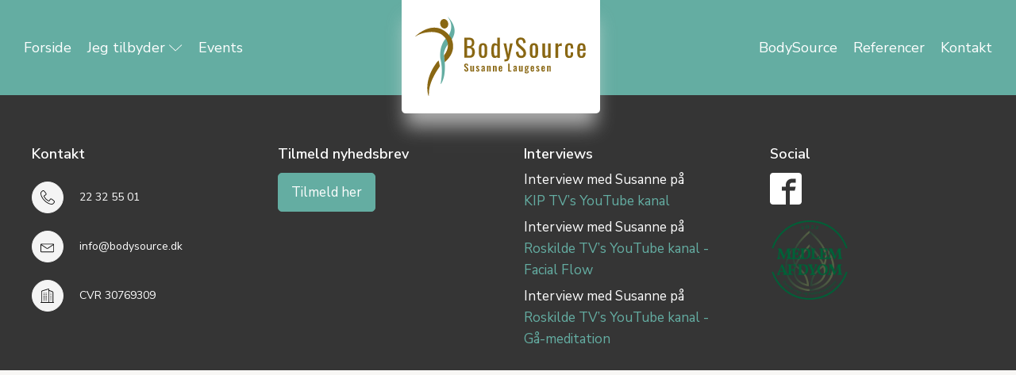

--- FILE ---
content_type: text/css
request_url: https://www.bodysource.dk/wp-content/uploads/oxygen/css/11.css?cache=1694610356&ver=6.0.11
body_size: 2522
content:
#section-8-11 > .ct-section-inner-wrap{padding-top:20px;padding-bottom:20px}#div_block-14-11{width:25.00%}#div_block-22-11{flex-direction:row;display:flex;align-items:center}#div_block-35-11{flex-direction:row;display:flex;align-items:center}#div_block-54-11{flex-direction:row;display:flex;align-items:center}#div_block-16-11{width:25.01%}#div_block-82-11{width:24.99%}#div_block-15-11{width:25.00%}#div_block-77-11{width:100%;text-align:right;flex-direction:column;display:flex;align-items:flex-end}@media (max-width:991px){#new_columns-13-11> .ct-div-block{width:100% !important}}#_rich_text-17-11{font-weight:600;color:#ffffff;font-size:18px;margin-bottom:-10px}#_rich_text-24-11{margin-left:20px;color:#ffffff;font-size:14px}#_rich_text-37-11{margin-left:20px;color:#ffffff;font-size:14px}#_rich_text-56-11{margin-left:20px;color:#ffffff;font-size:14px}#_rich_text-31-11{font-weight:600;color:#ffffff;font-size:18px;margin-bottom:-10px}#_rich_text-108-11{font-weight:600;color:#ffffff;font-size:18px;margin-bottom:-10px}#_rich_text-109-11{color:#fcfcfc;margin-bottom:-34px;margin-top:-25px}#_rich_text-110-11{color:#fcfcfc;margin-bottom:-34px}#_rich_text-113-11{color:#fcfcfc;margin-bottom:-34px}#_rich_text-28-11{font-weight:600;color:#ffffff;font-size:18px;margin-bottom:-10px}#link_button-70-11{background-color:#64ada2;border:1px solid #64ada2}#link_button-70-11{border-radius:5px}#link_button-74-11{}#image-6-11{padding-top:20px;padding-bottom:20px;background-color:#ffffff;margin-bottom:-20px;z-index:2;height:145px;width:250px;border-bottom-left-radius:5px;border-bottom-right-radius:5px;box-shadow:0px 22px 22px -5px rgba(226,226,226,0.68)}#image-68-11{padding-top:20px;padding-bottom:20px;background-color:#ffffff;margin-bottom:-20px;z-index:2;height:145px;width:250px;border-bottom-left-radius:5px;border-bottom-right-radius:5px;box-shadow:0px 22px 22px -5px rgba(226,226,226,0.68)}#image-85-11{width:100px;margin-top:20px}@media (max-width:767px){#image-68-11{margin-right:189px}}@media (max-width:479px){#image-6-11{padding-top:0px;padding-bottom:0px}}@media (max-width:479px){#image-68-11{padding-bottom:0px;padding-top:0px;height:80px;margin-right:0px;margin-left:0px;padding-right:10px;padding-left:10px;min-width:120px;border-top-right-radius:5px;border-top-left-radius:5px;border-bottom-left-radius:5px;border-bottom-right-radius:5px}}#fancy_icon-23-11{background-color:#f4f4f4;border:1px solid #f4f4f4;padding:10px;color:#0f0f0f}#fancy_icon-23-11>svg{width:18px;height:18px}#fancy_icon-36-11{background-color:#f4f4f4;border:1px solid #f4f4f4;padding:10px;color:#0f0f0f}#fancy_icon-36-11>svg{width:18px;height:18px}#fancy_icon-55-11{background-color:#f4f4f4;border:1px solid #f4f4f4;padding:10px;color:#0f0f0f}#fancy_icon-55-11>svg{width:18px;height:18px}#code_block-72-11{width:100%;overflow:visible}@media (min-width:1301px){#_header-1-11.oxy-header-wrapper.oxy-header.oxy-sticky-header.oxy-sticky-header-active{position:fixed;top:0;left:0;right:0;z-index:2147483640;background-color:#ffffff;box-shadow:0px 0px 10px rgba(0,0,0,0.3);}#_header-1-11.oxy-header.oxy-sticky-header-active .oxygen-hide-in-sticky{display:none}#_header-1-11.oxy-header.oxy-header .oxygen-show-in-sticky-only{display:none}}#_header_row-2-11 .oxy-nav-menu-open,#_header_row-2-11 .oxy-nav-menu:not(.oxy-nav-menu-open) .sub-menu{background-color:#64ada2}.oxy-header.oxy-sticky-header-active > #_header_row-2-11.oxygen-show-in-sticky-only{display:block}#_header_row-2-11{background-color:#64ada2;height:120px}#_header_row-60-11 .oxy-nav-menu-open,#_header_row-60-11 .oxy-nav-menu:not(.oxy-nav-menu-open) .sub-menu{background-color:#64ada2}.oxy-header.oxy-sticky-header-active > #_header_row-60-11.oxygen-show-in-sticky-only{display:none}#_header_row-60-11{background-color:#64ada2;height:120px;flex-direction:unset;display:none}@media (max-width:991px){.oxy-header.oxy-sticky-header-active > #_header_row-2-11.oxygen-show-in-sticky-only{display:none}#_header_row-2-11{flex-direction:unset;display:none}}@media (max-width:991px){.oxy-header.oxy-sticky-header-active > #_header_row-60-11.oxygen-show-in-sticky-only{display:block}#_header_row-60-11{flex-direction:unset;display:block}}#_social_icons-59-11.oxy-social-icons{flex-direction:row;margin-right:-10px;margin-bottom:-10px}#_social_icons-59-11.oxy-social-icons a{font-size:40px;margin-right:10px;margin-bottom:10px;blank}#_social_icons-59-11.oxy-social-icons a svg{width:1em;height:1em;color:#ffffff}#modal-71-11{width:50%;background-color:#64ada2;flex-direction:unset;display:block}@media (max-width:1300px){#modal-71-11{width:90%}}@media (max-width:991px){#modal-71-11{width:90%}}#-back-to-top-78-11{border_radius_border-radius:50px;border-radius:50px}.oxy-back-to-top{cursor:pointer;position:fixed;bottom:0;right:0;z-index:99;margin:30px;display:inline-flex;align-items:center;justify-content:center;opacity:0;visibility:hidden;transition-property:opacity,visibility;transition-duration:0.3s}.oxygen-builder-body .oxy-back-to-top{opacity:1;visibility:visible}.oxy-back-to-top.btt-visible{opacity:1;visibility:visible}.oxy-back-to-top_inner{display:inline-flex;flex-direction:column;align-items:center;color:inherit;text-decoration:none}.oxy-back-to-top_image{height:auto;max-width:100%;width:90px}.oxy-back-to-top_icon{display:flex;align-items:center;justify-content:center}.oxy-back-to-top_icon svg{fill:currentColor;width:1em;height:1em;pointer-events:none}#-back-to-top-78-11{background-color:#64ADA2;color:#fff;height:40px;width:40px}.oxy-pro-menu-list{display:flex;padding:0;margin:0;align-items:center}.oxy-pro-menu .oxy-pro-menu-list .menu-item{list-style-type:none;display:flex;flex-direction:column;width:100%;transition-property:background-color,color,border-color}.oxy-pro-menu-list > .menu-item{white-space:nowrap}.oxy-pro-menu .oxy-pro-menu-list .menu-item a{text-decoration:none;border-style:solid;border-width:0;transition-timing-function:ease-in-out;transition-property:background-color,color,border-color;border-color:transparent}.oxy-pro-menu .oxy-pro-menu-list li.current-menu-item > a,.oxy-pro-menu .oxy-pro-menu-list li.menu-item:hover > a{border-color:currentColor}.oxy-pro-menu .menu-item,.oxy-pro-menu .sub-menu{position:relative}.oxy-pro-menu .menu-item .sub-menu{padding:0;flex-direction:column;white-space:nowrap;display:flex;visibility:hidden;position:absolute;z-index:9999999;top:100%;transition-property:opacity,transform,visibility}.oxy-pro-menu-off-canvas .sub-menu:before,.oxy-pro-menu-open .sub-menu:before{display:none}.oxy-pro-menu .menu-item .sub-menu.aos-animate,.oxy-pro-menu-init .menu-item .sub-menu[data-aos^=flip]{visibility:visible}.oxy-pro-menu-container:not(.oxy-pro-menu-init) .menu-item .sub-menu[data-aos^=flip]{transition-duration:0s}.oxy-pro-menu .sub-menu .sub-menu,.oxy-pro-menu.oxy-pro-menu-vertical .sub-menu{left:100%;top:0}.oxy-pro-menu .sub-menu.sub-menu-left{right:0;left:auto !important;margin-right:100%}.oxy-pro-menu-list > .menu-item > .sub-menu.sub-menu-left{margin-right:0}.oxy-pro-menu .sub-menu li.menu-item{flex-direction:column}.oxy-pro-menu-mobile-open-icon,.oxy-pro-menu-mobile-close-icon{display:none;cursor:pointer;align-items:center}.oxy-pro-menu-off-canvas .oxy-pro-menu-mobile-close-icon,.oxy-pro-menu-open .oxy-pro-menu-mobile-close-icon{display:inline-flex}.oxy-pro-menu-mobile-open-icon > svg,.oxy-pro-menu-mobile-close-icon > svg{fill:currentColor}.oxy-pro-menu-mobile-close-icon{position:absolute}.oxy-pro-menu.oxy-pro-menu-open .oxy-pro-menu-container{width:100%;position:fixed;top:0;right:0;left:0;bottom:0;display:flex;align-items:center;justify-content:center;overflow:auto;z-index:2147483642 !important;background-color:#fff}.oxy-pro-menu .oxy-pro-menu-container.oxy-pro-menu-container{transition-property:opacity,transform,visibility}.oxy-pro-menu .oxy-pro-menu-container.oxy-pro-menu-container[data-aos^=slide]{transition-property:transform}.oxy-pro-menu .oxy-pro-menu-container.oxy-pro-menu-off-canvas-container,.oxy-pro-menu .oxy-pro-menu-container.oxy-pro-menu-off-canvas-container[data-aos^=flip]{visibility:visible !important}.oxy-pro-menu .oxy-pro-menu-open-container .oxy-pro-menu-list,.oxy-pro-menu .oxy-pro-menu-off-canvas-container .oxy-pro-menu-list{align-items:center;justify-content:center;flex-direction:column}.oxy-pro-menu.oxy-pro-menu-open > .oxy-pro-menu-container{max-height:100vh;overflow:auto;width:100%}.oxy-pro-menu.oxy-pro-menu-off-canvas > .oxy-pro-menu-container{max-height:100vh;overflow:auto;z-index:1000}.oxy-pro-menu-container > div:first-child{margin:auto}.oxy-pro-menu-off-canvas-container{display:flex !important;position:fixed;width:auto;align-items:center;justify-content:center}.oxy-pro-menu-off-canvas-container a,.oxy-pro-menu-open-container a{word-break:break-word}.oxy-pro-menu.oxy-pro-menu-off-canvas .oxy-pro-menu-list{align-items:center;justify-content:center;flex-direction:column}.oxy-pro-menu.oxy-pro-menu-off-canvas .oxy-pro-menu-container .oxy-pro-menu-list .menu-item,.oxy-pro-menu.oxy-pro-menu-open .oxy-pro-menu-container .oxy-pro-menu-list .menu-item{flex-direction:column;width:100%;text-align:center}.oxy-pro-menu.oxy-pro-menu-off-canvas .sub-menu,.oxy-pro-menu.oxy-pro-menu-open .sub-menu{display:none;visibility:visible;opacity:1;position:static;align-items:center;justify-content:center;white-space:normal;width:100%}.oxy-pro-menu.oxy-pro-menu-off-canvas .menu-item,.oxy-pro-menu.oxy-pro-menu-open .menu-item{justify-content:center;min-height:32px}.oxy-pro-menu .menu-item.menu-item-has-children,.oxy-pro-menu .sub-menu .menu-item.menu-item-has-children{flex-direction:row;align-items:center}.oxy-pro-menu .menu-item > a{display:inline-flex;align-items:center;justify-content:center}.oxy-pro-menu.oxy-pro-menu-off-canvas .menu-item-has-children > a .oxy-pro-menu-dropdown-icon-click-area,.oxy-pro-menu.oxy-pro-menu-open .menu-item-has-children > a .oxy-pro-menu-dropdown-icon-click-area{min-width:32px;min-height:32px}.oxy-pro-menu .menu-item-has-children > a .oxy-pro-menu-dropdown-icon-click-area{display:flex;align-items:center;justify-content:center}.oxy-pro-menu .menu-item-has-children > a svg{width:1.4em;height:1.4em;fill:currentColor;transition-property:transform}.oxy-pro-menu.oxy-pro-menu-off-canvas .menu-item > a svg,.oxy-pro-menu.oxy-pro-menu-open .menu-item > a svg{width:1em;height:1em}.oxy-pro-menu-off-canvas .oxy-pro-menu-container:not(.oxy-pro-menu-dropdown-links-toggle) .oxy-pro-menu-dropdown-icon-click-area,.oxy-pro-menu-open .oxy-pro-menu-container:not(.oxy-pro-menu-dropdown-links-toggle) .oxy-pro-menu-dropdown-icon-click-area{display:none}.oxy-pro-menu-off-canvas .menu-item:not(.menu-item-has-children) .oxy-pro-menu-dropdown-icon-click-area,.oxy-pro-menu-open .menu-item:not(.menu-item-has-children) .oxy-pro-menu-dropdown-icon-click-area{min-height:32px;width:0px}.oxy-pro-menu.oxy-pro-menu-off-canvas .oxy-pro-menu-show-dropdown:not(.oxy-pro-menu-dropdown-links-toggle) .oxy-pro-menu-list .menu-item-has-children,.oxy-pro-menu.oxy-pro-menu-open .oxy-pro-menu-show-dropdown:not(.oxy-pro-menu-dropdown-links-toggle) .oxy-pro-menu-list .menu-item-has-children{padding-right:0px}.oxy-pro-menu-container .menu-item a{width:100%;text-align:center}.oxy-pro-menu-container:not(.oxy-pro-menu-open-container):not(.oxy-pro-menu-off-canvas-container) ul:not(.sub-menu) > li > .sub-menu{top:100%;left:0}.oxy-pro-menu-container:not(.oxy-pro-menu-open-container):not(.oxy-pro-menu-off-canvas-container) .sub-menu .sub-menu{top:0;left:100%}.oxy-pro-menu-container:not(.oxy-pro-menu-open-container):not(.oxy-pro-menu-off-canvas-container) a{-webkit-tap-highlight-color:transparent}.oxy-pro-menu-dropdown-links-toggle.oxy-pro-menu-open-container .menu-item-has-children ul,.oxy-pro-menu-dropdown-links-toggle.oxy-pro-menu-off-canvas-container .menu-item-has-children ul{border-radius:0px !important;width:100%}.oxy-pro-menu-dropdown-animating[data-aos*="down"]{pointer-events:none}.sub-menu .oxy-pro-menu-dropdown-animating[data-aos*="down"]{pointer-events:auto}.sub-menu .oxy-pro-menu-dropdown-animating[data-aos*="right"]{pointer-events:none}.sub-menu .oxy-pro-menu-dropdown-animating.sub-menu-left[data-aos*="left"]{pointer-events:none}.oxy-pro-menu-dropdown-animating-out{pointer-events:none}.oxy-pro-menu-list .menu-item a{border-color:transparent}.oxy-pro-menu-list .menu-item.current-menu-item a,.oxy-pro-menu-list .menu-item.menu-item.menu-item.menu-item a:hover{border-color:currentColor}#-pro-menu-11-11 .oxy-pro-menu-list .menu-item,#-pro-menu-11-11 .oxy-pro-menu-list .menu-item a{color:#ffffff;font-size:18px}#-pro-menu-11-11 .oxy-pro-menu-list .menu-item a{padding-left:10px;padding-right:10px}#-pro-menu-11-11 .oxy-pro-menu-show-dropdown .oxy-pro-menu-list .menu-item-has-children > a svg{font-size:12px;margin-left:5px}#-pro-menu-11-11 .oxy-pro-menu-container:not(.oxy-pro-menu-open-container):not(.oxy-pro-menu-off-canvas-container) .sub-menu .menu-item a{background-color:#ffffff;color:#333;padding-top:10px;padding-bottom:10px;padding-left:20px;padding-right:20px}#-pro-menu-53-11 .oxy-pro-menu-list .menu-item,#-pro-menu-53-11 .oxy-pro-menu-list .menu-item a{color:#ffffff;font-size:18px}#-pro-menu-53-11 .oxy-pro-menu-list .menu-item a{padding-left:10px;padding-right:10px}#-pro-menu-53-11 .oxy-pro-menu-show-dropdown .oxy-pro-menu-list .menu-item-has-children > a svg{font-size:10px;margin-left:5px}#-pro-menu-53-11 .oxy-pro-menu-container:not(.oxy-pro-menu-open-container):not(.oxy-pro-menu-off-canvas-container) .sub-menu .menu-item a{background-color:#ffffff;color:#333}#-pro-menu-53-11 .oxy-pro-menu-container:not(.oxy-pro-menu-open-container):not(.oxy-pro-menu-off-canvas-container) .sub-menu .menu-item a:hover{background-color:#64ada2;color:#ffffff}#-pro-menu-53-11:hover{oxy-pro-menu-slug-oxypromenucontainernotoxypromenuopencontainernotoxypromenuoffcanvascontainersubmenumenuitemabackground-color:#64ada2;oxy-pro-menu-slug-oxypromenucontainernotoxypromenuopencontainernotoxypromenuoffcanvascontainersubmenumenuitemacolor:#ffffff}#-pro-menu-67-11 .oxy-pro-menu-list .menu-item,#-pro-menu-67-11 .oxy-pro-menu-list .menu-item a{color:#ffffff;font-size:18px}#-pro-menu-67-11 .oxy-pro-menu-list .menu-item a{padding-left:10px;padding-right:10px}#-pro-menu-67-11 .oxy-pro-menu-show-dropdown .oxy-pro-menu-list .menu-item-has-children > a svg{font-size:10px;margin-left:5px}#-pro-menu-67-11 .oxy-pro-menu-container:not(.oxy-pro-menu-open-container):not(.oxy-pro-menu-off-canvas-container) .sub-menu .menu-item a{background-color:#ffffff;color:#333}#-pro-menu-67-11 .oxy-pro-menu-container:not(.oxy-pro-menu-open-container):not(.oxy-pro-menu-off-canvas-container) .sub-menu .menu-item a:hover{background-color:#64ada2;color:#ffffff}@media (max-width:991px){#-pro-menu-67-11 .oxy-pro-menu-mobile-open-icon{display:inline-flex}#-pro-menu-67-11.oxy-pro-menu-open .oxy-pro-menu-mobile-open-icon{display:none}#-pro-menu-67-11 .oxy-pro-menu-container{visibility:hidden;position:fixed}#-pro-menu-67-11.oxy-pro-menu-open .oxy-pro-menu-container{visibility:visible}}#-pro-menu-67-11 .oxy-pro-menu-open-container .oxy-pro-menu-list .menu-item-has-children .oxy-pro-menu-dropdown-icon-click-area,#-pro-menu-67-11 .oxy-pro-menu-off-canvas-container .oxy-pro-menu-list .menu-item-has-children .oxy-pro-menu-dropdown-icon-click-area{margin-right:-4px}#-pro-menu-67-11:hover{oxy-pro-menu-slug-oxypromenucontainernotoxypromenuopencontainernotoxypromenuoffcanvascontainersubmenumenuitemabackground-color:#64ada2;oxy-pro-menu-slug-oxypromenucontainernotoxypromenuopencontainernotoxypromenuoffcanvascontainersubmenumenuitemacolor:#ffffff}@media (max-width:991px){#-pro-menu-67-11 .oxy-pro-menu-mobile-open-icon svg{color:#fff}#-pro-menu-67-11 .oxy-pro-menu-mobile-open-icon{color:#fff}#-pro-menu-67-11 .oxy-pro-menu-open-container .oxy-pro-menu-list .menu-item,#-pro-menu-67-11 .oxy-pro-menu-open-container .oxy-pro-menu-list .menu-item a,#-pro-menu-67-11 .oxy-pro-menu-off-canvas-container .oxy-pro-menu-list .menu-item,#-pro-menu-67-11 .oxy-pro-menu-off-canvas-container .oxy-pro-menu-list .menu-item a{color:#64ADA2}}@media (max-width:767px){#-pro-menu-67-11 .oxy-pro-menu-mobile-open-icon svg{color:#fff}#-pro-menu-67-11 .oxy-pro-menu-mobile-open-icon{color:#fff}#-pro-menu-67-11 .oxy-pro-menu-container.oxy-pro-menu-open-container .menu-item a,#-pro-menu-67-11 .oxy-pro-menu-container.oxy-pro-menu-off-canvas-container .menu-item a{color:#856726}}

--- FILE ---
content_type: text/css
request_url: https://www.bodysource.dk/wp-content/uploads/oxygen/css/universal.css?cache=1744728609&ver=6.0.11
body_size: 3608
content:
.ct-section {
width:100%;
background-size:cover;
background-repeat:repeat;
}
.ct-section>.ct-section-inner-wrap {
display:flex;
flex-direction:column;
align-items:flex-start;
}
.ct-div-block {
display:flex;
flex-wrap:nowrap;
flex-direction:column;
align-items:flex-start;
}
.ct-new-columns {
display:flex;
width:100%;
flex-direction:row;
align-items:stretch;
justify-content:center;
flex-wrap:wrap;
}
.ct-link-text {
display:inline-block;
}
.ct-link {
display:flex;
flex-wrap:wrap;
text-align:center;
text-decoration:none;
flex-direction:column;
align-items:center;
justify-content:center;
}
.ct-link-button {
display:inline-block;
text-align:center;
text-decoration:none;
}
.ct-link-button {
background-color: #1e73be;
border: 1px solid #1e73be;
color: #ffffff;
padding: 10px 16px;
}
.ct-image {
max-width:100%;
}
.ct-fancy-icon>svg {
width:55px;height:55px;}
.ct-inner-content {
width:100%;
}
.ct-slide {
display:flex;
flex-wrap:wrap;
text-align:center;
flex-direction:column;
align-items:center;
justify-content:center;
}
.ct-nestable-shortcode {
display:flex;
flex-wrap:nowrap;
flex-direction:column;
align-items:flex-start;
}
.oxy-comments {
width:100%;
text-align:left;
}
.oxy-comment-form {
width:100%;
}
.oxy-login-form {
width:100%;
}
.oxy-search-form {
width:100%;
}
.oxy-tabs-contents {
display:flex;
width:100%;
flex-wrap:nowrap;
flex-direction:column;
align-items:flex-start;
}
.oxy-tab {
display:flex;
flex-wrap:nowrap;
flex-direction:column;
align-items:flex-start;
}
.oxy-tab-content {
display:flex;
width:100%;
flex-wrap:nowrap;
flex-direction:column;
align-items:flex-start;
}
.oxy-testimonial {
width:100%;
}
.oxy-icon-box {
width:100%;
}
.oxy-pricing-box {
width:100%;
}
.oxy-posts-grid {
width:100%;
}
.oxy-gallery {
width:100%;
}
.ct-slider {
width:100%;
}
.oxy-tabs {
display:flex;
flex-wrap:nowrap;
flex-direction:row;
align-items:stretch;
}
.ct-modal {
flex-direction:column;
align-items:flex-start;
}
.ct-span {
display:inline-block;
text-decoration:inherit;
}
.ct-widget {
width:100%;
}
.oxy-dynamic-list {
width:100%;
}
@media screen and (-ms-high-contrast: active), (-ms-high-contrast: none) {
			.ct-div-block,
			.oxy-post-content,
			.ct-text-block,
			.ct-headline,
			.oxy-rich-text,
			.ct-link-text { max-width: 100%; }
			img { flex-shrink: 0; }
			body * { min-height: 1px; }
		}            .oxy-testimonial {
                flex-direction: row;
                align-items: center;
            }
                        .oxy-testimonial .oxy-testimonial-photo-wrap {
                order: 1;
            }
            
                        .oxy-testimonial .oxy-testimonial-photo {
                width: 125px;                height: 125px;                margin-right: 20px;
            }
            
                        .oxy-testimonial .oxy-testimonial-photo-wrap, 
            .oxy-testimonial .oxy-testimonial-author-wrap, 
            .oxy-testimonial .oxy-testimonial-content-wrap {
                align-items: flex-start;                text-align: left;            }
            
                                                            .oxy-testimonial .oxy-testimonial-text {
                margin-bottom:8px;font-size: 21px;
line-height: 1.4;
-webkit-font-smoothing: subpixel-antialiased;
            }
            
                                    .oxy-testimonial .oxy-testimonial-author {
                font-size: 18px;
-webkit-font-smoothing: subpixel-antialiased;
            }
                            

                                                .oxy-testimonial .oxy-testimonial-author-info {
                font-size: 12px;
-webkit-font-smoothing: subpixel-antialiased;
            }
            
             
            
                        .oxy-icon-box {
                text-align: left;                flex-direction: column;            }
            
                        .oxy-icon-box .oxy-icon-box-icon {
                margin-bottom: 12px;
                align-self: flex-start;            }
            
                                                                        .oxy-icon-box .oxy-icon-box-heading {
                font-size: 21px;
margin-bottom: 12px;            }
            
                                                                                    .oxy-icon-box .oxy-icon-box-text {
                font-size: 16px;
margin-bottom: 12px;align-self: flex-start;            }
            
                        .oxy-icon-box .oxy-icon-box-link {
                margin-top: 20px;                            }
            
            
            /* GLOBALS */

                                                            .oxy-pricing-box .oxy-pricing-box-section {
                padding-top: 20px;
padding-left: 20px;
padding-right: 20px;
padding-bottom: 20px;
text-align: center;            }
                        
                        .oxy-pricing-box .oxy-pricing-box-section.oxy-pricing-box-price {
                justify-content: center;            }
            
            /* IMAGE */
                                                                                    .oxy-pricing-box .oxy-pricing-box-section.oxy-pricing-box-graphic {
                justify-content: center;            }
            
            /* TITLE */
                                                            
                                    .oxy-pricing-box .oxy-pricing-box-title-title {
                font-size: 48px;
            }
            
                                    .oxy-pricing-box .oxy-pricing-box-title-subtitle {
                font-size: 24px;
            }
            

            /* PRICE */
                                                .oxy-pricing-box .oxy-pricing-box-section.oxy-pricing-box-price {
                                                flex-direction: row;                                            }
            
                                    .oxy-pricing-box .oxy-pricing-box-currency {
                font-size: 28px;
            }
            
                                    .oxy-pricing-box .oxy-pricing-box-amount-main {
                font-size: 80px;
line-height: 0.7;
            }
            
                                    .oxy-pricing-box .oxy-pricing-box-amount-decimal {
                font-size: 13px;
            }
                        
                                    .oxy-pricing-box .oxy-pricing-box-term {
                font-size: 16px;
            }
            
                                    .oxy-pricing-box .oxy-pricing-box-sale-price {
                font-size: 12px;
color: rgba(0,0,0,0.5);
                margin-bottom: 20px;            }
            
            /* CONTENT */

                                                                        .oxy-pricing-box .oxy-pricing-box-section.oxy-pricing-box-content {
                font-size: 16px;
color: rgba(0,0,0,0.5);
            }
            
            /* CTA */

                                                                        .oxy-pricing-box .oxy-pricing-box-section.oxy-pricing-box-cta {
                justify-content: center;            }
            
        
                                .oxy-progress-bar .oxy-progress-bar-background {
            background-color: #000000;            background-image: linear-gradient(-45deg,rgba(255,255,255,.12) 25%,transparent 25%,transparent 50%,rgba(255,255,255,.12) 50%,rgba(255,255,255,.12) 75%,transparent 75%,transparent);            animation: none 0s paused;        }
                
                .oxy-progress-bar .oxy-progress-bar-progress-wrap {
            width: 85%;        }
        
                                                        .oxy-progress-bar .oxy-progress-bar-progress {
            background-color: #66aaff;padding: 40px;animation: none 0s paused, none 0s paused;            background-image: linear-gradient(-45deg,rgba(255,255,255,.12) 25%,transparent 25%,transparent 50%,rgba(255,255,255,.12) 50%,rgba(255,255,255,.12) 75%,transparent 75%,transparent);        
        }
                
                        .oxy-progress-bar .oxy-progress-bar-overlay-text {
            font-size: 30px;
font-weight: 900;
-webkit-font-smoothing: subpixel-antialiased;
        }
        
                        .oxy-progress-bar .oxy-progress-bar-overlay-percent {
            font-size: 12px;
        }
        
        .ct-slider .unslider-nav ol li {border-color: #ffffff; }.ct-slider .unslider-nav ol li.unslider-active {background-color: #ffffff; }.ct-slider .ct-slide {
				padding: 0px;			}
		
                        .oxy-superbox .oxy-superbox-secondary, 
            .oxy-superbox .oxy-superbox-primary {
                transition-duration: 0.5s;            }
            
            
            
            
            
        
        
        
        
            .oxy-shape-divider {
                width: 0px;
                height: 0px;
                
            }
            
            .oxy_shape_divider svg {
                width: 100%;
            }
            .oxy-pro-menu .oxy-pro-menu-container:not(.oxy-pro-menu-open-container):not(.oxy-pro-menu-off-canvas-container) .sub-menu{
box-shadow:px px px px ;}

.oxy-pro-menu .oxy-pro-menu-show-dropdown .oxy-pro-menu-list .menu-item-has-children > a svg{
transition-duration:0.4s;
}

.oxy-pro-menu .oxy-pro-menu-show-dropdown .oxy-pro-menu-list .menu-item-has-children > a div{
margin-left:0px;
}

.oxy-pro-menu .oxy-pro-menu-mobile-open-icon svg{
width:30px;
height:30px;
}

.oxy-pro-menu .oxy-pro-menu-mobile-open-icon{
padding-top:15px;
padding-right:15px;
padding-bottom:15px;
padding-left:15px;
}

.oxy-pro-menu .oxy-pro-menu-mobile-open-icon, .oxy-pro-menu .oxy-pro-menu-mobile-open-icon svg{
transition-duration:0.4s;
}

.oxy-pro-menu .oxy-pro-menu-mobile-close-icon{
top:20px;
left:20px;
}

.oxy-pro-menu .oxy-pro-menu-mobile-close-icon svg{
width:24px;
height:24px;
}

.oxy-pro-menu .oxy-pro-menu-mobile-close-icon, .oxy-pro-menu .oxy-pro-menu-mobile-close-icon svg{
transition-duration:0.4s;
}

.oxy-pro-menu .oxy-pro-menu-container.oxy-pro-menu-off-canvas-container, .oxy-pro-menu .oxy-pro-menu-container.oxy-pro-menu-open-container{
background-color:#ffffff;
}

.oxy-pro-menu .oxy-pro-menu-off-canvas-container, .oxy-pro-menu .oxy-pro-menu-open-container{
background-image:url();
}

.oxy-pro-menu .oxy-pro-menu-off-canvas-container .oxy-pro-menu-list .menu-item-has-children > a svg, .oxy-pro-menu .oxy-pro-menu-open-container .oxy-pro-menu-list .menu-item-has-children > a svg{
font-size:24px;
}

.oxy-pro-menu .oxy-pro-menu-dropdown-links-toggle.oxy-pro-menu-open-container .menu-item-has-children ul, .oxy-pro-menu .oxy-pro-menu-dropdown-links-toggle.oxy-pro-menu-off-canvas-container .menu-item-has-children ul{
background-color:rgba(0,0,0,0.2);
border-top-style:solid;
}

.oxy-pro-menu .oxy-pro-menu-container:not(.oxy-pro-menu-open-container):not(.oxy-pro-menu-off-canvas-container) .oxy-pro-menu-list{
                    flex-direction: row;
               }
.oxy-pro-menu .oxy-pro-menu-container .menu-item a{
                    text-align: left;
                    justify-content: flex-start;
                }
.oxy-pro-menu .oxy-pro-menu-container.oxy-pro-menu-open-container .menu-item, .oxy-pro-menu .oxy-pro-menu-container.oxy-pro-menu-off-canvas-container .menu-item{
                    align-items: flex-start;
                }

            .oxy-pro-menu .oxy-pro-menu-off-canvas-container{
                    top: 0;
                    bottom: 0;
                    right: auto;
                    left: 0;
               }
.oxy-pro-menu .oxy-pro-menu-container.oxy-pro-menu-open-container .oxy-pro-menu-list .menu-item a, .oxy-pro-menu .oxy-pro-menu-container.oxy-pro-menu-off-canvas-container .oxy-pro-menu-list .menu-item a{
                    text-align: left;
                    justify-content: flex-start;
                }

            .ct-section-inner-wrap, .oxy-header-container{
  max-width: 1300px;
}
body {font-family: 'Nunito Sans';}body {line-height: 1.6;font-size: 17px;font-weight: 400;color: #404040;}.oxy-nav-menu-hamburger-line {background-color: #404040;}h1, h2, h3, h4, h5, h6 {font-family: 'Nunito';font-size: 36px;font-weight: 700;}h2, h3, h4, h5, h6{font-size: 30px;}h3, h4, h5, h6{font-size: 24px;}h4, h5, h6{font-size: 20px;}h5, h6{font-size: 18px;}h6{font-size: 16px;}a {color: #0074db;text-decoration: none;}a:hover {text-decoration: none;}.ct-link-text {text-decoration: ;}.ct-link {text-decoration: ;}.ct-link-button {border-radius: 3px;}.ct-section-inner-wrap {
padding-top: 75px;
padding-right: 20px;
padding-bottom: 75px;
padding-left: 20px;
}.ct-new-columns > .ct-div-block {
padding-top: 20px;
padding-right: 20px;
padding-bottom: 20px;
padding-left: 20px;
}.oxy-header-container {
padding-right: 20px;
padding-left: 20px;
}@media (max-width: 992px) {
				.ct-columns-inner-wrap {
					display: block !important;
				}
				.ct-columns-inner-wrap:after {
					display: table;
					clear: both;
					content: "";
				}
				.ct-column {
					width: 100% !important;
					margin: 0 !important;
				}
				.ct-columns-inner-wrap {
					margin: 0 !important;
				}
			}
.footer {
 background-color:#353535;
}
.posts-carousel {
 width:100%;
}
.linkcolor {
}
.tabs-2327-tab {
}
.tabs-2327-tab-active {
}
.tabs-contents-2327-tab {
 padding-left:0px;
 padding-right:0px;
 padding-top:0px;
 padding-bottom:0px;
}
.boxes:hover{
}
.boxes {
 transition-duration:0.5s;
 color:#161616;
}
.toggle-1309 {
}
.toggle-1309-expanded {
}
.smallbox {
}
@media (max-width: 767px) {
.smallbox {
 margin-bottom:10px;
}
}

.smallboxsmallbox {
}
.oxy-superbox-primary {
}
.oxy-superbox-secondary {
}
.testimonial {
}
.oxy-close-modal {
background-color :#856726;
border: 1px solid #856726;
color: #ffffff;
padding: 10px 16px;
}.oxy-close-modal {
 border-radius:0px;
}
.oxy-close-modal:not(.ct-section):not(.oxy-easy-posts),
.oxy-close-modal.oxy-easy-posts .oxy-posts,
.oxy-close-modal.ct-section .ct-section-inner-wrap{
flex-direction:unset;
}
.tabs-7087-tab {
}
.tabs-7087-tab:not(.ct-section):not(.oxy-easy-posts),
.tabs-7087-tab.oxy-easy-posts .oxy-posts,
.tabs-7087-tab.ct-section .ct-section-inner-wrap{
display:flex;
flex-direction:column;
}
.tabs-7087-tab-active {
}
.tabs-contents-7087-tab {
}
.tabel-text {
}
.text-tab {
}
.modal-content {
}
.oxy-rich-text p:last-child {
	margin: 20px 0;
}

html {
  scroll-behavior: smooth;
  margin-top:0px !important;
}
.ajde_evcal_calendar.color #evcal_list .eventon_list_event p .desc_trig {
  background:#64ada2 !important;
}

.oxy-header.oxy-sticky-header-active #_header_row-2-11 {
  margin-top:0px;
}

.modal-content {
  overflow-y: initial !important
}

a,.eventon_events_list .eventon_list_event a {
    color: #64ada2;
}
.evo_metarow_directimg img {
max-width:500px;
    margin: 0 auto;
}

body {background:#F8F7F5;outline:0 !important;}

.fluentform .ff-el-tc label.ff_tc_label>div {
  color:#fff;
  font-size:12px;
}

.unslider-nav ol li.unslider-active {
  background-color:#64ada2 !important;
}

.unslider-nav ol li {
    border-color: #64ada2 !important;
}
  

.oxy-pro-menu .oxy-pro-menu-dropdown-links-toggle.oxy-pro-menu-open-container .menu-item-has-children ul 
{
  margin-left:1rem;
      background-color: rgb(255 255 255 / 20%) !important;
}

.linkcolor a {color:#fff;}

.evcal_desc span.evcal_event_subtitle {display:none !important;}

.wpgb-facet .wpgb-button[aria-pressed="true"] {
    background: #896713 !important;
    border-color: #896713 !important;
    color: white;
}
.wpgb-facet .wpgb-button:hover {
      background: #896713 !important;
    border-color: #896713 !important;
    color: white;
}

/*** HEADER ***/
.oxy-header.oxy-sticky-header-active {
     background-color:rgba(215, 45, 70, 0.9);
}
 .oxy-header.oxy-sticky-header-active img {
     height:110px!important;
}
 .oxy-header img {
     -webkit-transition:0.5s ease all;
     transition:0.5s ease all 
}
 .oxy-header.oxy-sticky-header-active #_header_row-2-11 {
     height:70px 
}


.smallbox {
 min-width:100px;text-align:center; 
}

.oxy-read-more-link {
    margin-left: unset;
    cursor: pointer;
    text-align: left;
    padding-top: 1rem;
}

.boxes {min-width:265px;text-align:center;}
.boxes:hover {
box-shadow: 0px 10px 20px 1px rgba(133, 103, 38, 0.4) !important;
}

.testimonial {
    padding: 2em;
    box-shadow: 0px 10px 20px 1px #d6d6d6;
}
#evcal_list .eventon_list_event .evcal_desc span.evcal_event_title {
  margin-bottom:0.5rem;
}
.eventon_events_list .eventon_list_event .evcal_desc .evcal_desc3 span {
 padding-top:0.5rem; 
}
#evcal_list .eventon_list_event .evcal_desc em {
   color:#333 !important;
  font-size:18px;
}
.evcal_time {
  padding-left:25px !important;
}
.ajde_evcal_calendar .evcal_month_line p {
    color: #7e7e7e !important;
}
.evcal_event_types .ett1 {
  padding-top:5px;
}

#evcal_list .eventon_list_event .evcal_eventcard p {
  font-size:18px;
  color:#404040;
  font-family: 'Nunito Sans';
}

/*** TABS ***/
.tabs-2327-tab-active,.tabs-7087-tab-active {
    background: #64ADA2 !important;transition: all 0.3s ease;
  color:#fff;
}
.tabs-2327-tab-active:hover,.tabs-7087-tab-active:hover {
  background:#64ADA2 !important;}
.tabs-2327-tab,.tabs-7087-tab {
    background: #f1f1f1;transition: all 0.5s ease
}
.tabs-2327-tab:hover,.tabs-7087-tab:hover {
   background:#64ADA2 !important;color:#fff;
}

.oxy-tabs {
  display:flex;
  width:100%;
}

.tabs-2327-tab, .tabs-7087-tab {
  width:100%;}



@media (max-width: 768px) {
.text-tab {word-wrap: break-word;}
.oxy-tabs {
    display: block;
    width: 100%;

}
}

@media (max-width: 1300px) {
#_posts_grid-21-13 .oxy-post {
    width: 95% !important;
}
}

#mc_embed_signup_scroll > div.mc-field-group.input-group > ul > li > label {
  margin-left:10px;
}
.input-group {
  margin-top:10px;}

#mc_embed_signup .button {
  background:#896713 !important;
  height:50px !important;
}


#mc_embed_signup .mc-field-group {
    padding-bottom: 0% !important;
    color: #fff;
}

.oxy-modal-backdrop.live {
  z-index: 99999999999999999999999;
}
.fluentform .ff-el-tc label.ff_tc_label>div {
    color: #000 !important;
}
#mc_embed_signup #mce-success-response {
      color: #ffffff !important;
    border: 1px solid white !important;
}
#mc_embed_signup div.response {
  padding: .5em .5em .5em .5em !important;
}
#mc_embed_signup .button {max-width:250px;
margin-top:1rem !important;}
.mc-link {color:#fff;}

--- FILE ---
content_type: image/svg+xml
request_url: https://www.bodysource.dk/wp-content/uploads/2020/06/logo.svg
body_size: 12375
content:
<?xml version="1.0" encoding="utf-8"?>
<!-- Generator: Adobe Illustrator 24.1.2, SVG Export Plug-In . SVG Version: 6.00 Build 0)  -->
<svg version="1.1" id="Layer_1" xmlns="http://www.w3.org/2000/svg" xmlns:xlink="http://www.w3.org/1999/xlink" x="0px" y="0px"
	 viewBox="0 0 645.3 300" style="enable-background:new 0 0 645.3 300;" xml:space="preserve">
<style type="text/css">
	.st0{fill:#896713;}
	.st1{fill:#64ADA2;}
</style>
<g>
	<path class="st0" d="M98.7,166.7c-3.8,2.7-8.8,9.6-8.8,9.6c-41,56.7-32.7,103.4-27.9,117.2c0.3,0.9,1.6,0.6,1.6-0.3
		c-2.7-42,23.2-81.8,39.4-105.5C101.8,181.1,100.9,175.7,98.7,166.7z"/>
</g>
<path class="st1" d="M106,250c2.5-12.3,8.8-51.2-0.6-88.4c0,0-9.9-53.5,28.5-83.3c0,0,24.8-35.5-2.8-68.9c-0.2-0.3,0.2-0.7,0.4-0.4
	c11.6,11.2,42.4,46.9,11.6,85.9c0,0-27.3,27.8-25.3,52.9c0,0,13,69.1-10.2,103C107.1,251.5,105.9,251,106,250z"/>
<path class="st0" d="M14.5,80.7c18-13.1,42.2-15.4,42.2-15.4c29.4-5,47.1,4.3,51.7,7.1c0.6,0.4,4.1,2.9,4.6,3.3
	c39.9,33,5,72.3,5,72.3l2.9,24.6c51.4-44,21.1-90.1,21.1-90.1c-55.4-76-127.9-2.4-127.9-2.4S13.6,81.1,14.5,80.7z"/>
<ellipse transform="matrix(0.9767 -0.2147 0.2147 0.9767 -4.5746 26.2988)" class="st0" cx="118.8" cy="34.2" rx="14.5" ry="17.3"/>
<g>
	<path class="st0" d="M191.1,84.3h16.6c6.6,0,11.4,1.5,14.6,4.4c3.2,3,4.7,7.5,4.7,13.7c0,9.2-3.5,14.3-10.4,15.3c4.3,1,7.4,3,9.4,6
		c2,3,3,7.1,3,12.3c0,6.5-1.5,11.6-4.6,15.2c-3.1,3.6-7.7,5.5-14,5.5h-19.3V84.3z M207.2,114.5c4.2,0,7.1-0.9,8.7-2.7
		c1.6-1.8,2.4-4.9,2.4-9.4c0-3.2-0.5-5.6-1.5-7.1s-2.5-2.5-4.4-2.9c-2-0.4-4.9-0.6-8.8-0.6h-2.4v22.7H207.2z M208,149.5
		c3,0,5.3-0.5,6.9-1.4c1.6-0.9,2.8-2.3,3.4-4.2c0.7-1.9,1-4.5,1-7.8c0-4.7-1-8.1-2.9-10.4c-1.9-2.3-5-3.4-9.3-3.4h-6v27.3H208z"/>
	<path class="st0" d="M246.8,152.6c-2.3-3.2-3.4-8-3.4-14.2v-15c0-6.2,1.1-10.9,3.4-14.2c2.3-3.3,6.2-4.9,11.7-4.9
		c5.4,0,9.3,1.6,11.6,4.9c2.3,3.3,3.4,8,3.4,14.2v15c0,6.2-1.1,10.9-3.4,14.2c-2.3,3.3-6.2,4.9-11.6,4.9
		C253,157.5,249.1,155.9,246.8,152.6z M262.2,148.9c0.8-1,1.3-2.3,1.4-3.8c0.2-1.5,0.3-3.5,0.3-6.1v-16.2c0-2.6-0.1-4.6-0.3-6.1
		c-0.2-1.5-0.7-2.8-1.4-3.8c-0.8-1-2-1.5-3.8-1.5c-1.7,0-3,0.5-3.8,1.5c-0.8,1-1.3,2.3-1.5,3.8c-0.2,1.5-0.3,3.6-0.3,6.1v16.2
		c0,2.6,0.1,4.6,0.3,6.1c0.2,1.5,0.7,2.7,1.5,3.8c0.8,1,2.1,1.5,3.8,1.5C260.2,150.4,261.5,149.9,262.2,148.9z"/>
	<path class="st0" d="M291.5,152.6c-2.1-3.2-3.1-8.6-3.1-16.2v-10c0-6.9,0.9-12.3,2.7-16.2c1.8-3.9,5.1-5.9,10-5.9
		c3,0,5.9,1.3,8.6,4V84.3h9.6v72.5h-9.6v-3.3c-2.5,2.7-5.3,4-8.3,4C296.9,157.5,293.6,155.9,291.5,152.6z M309.7,148v-33.9
		c-2.2-1.5-4.2-2.2-6.1-2.2c-3.8,0-5.6,3.6-5.6,10.8v14.6c0,4.2,0.4,7.3,1.2,9.5c0.8,2.1,2.3,3.2,4.7,3.2
		C305.7,150,307.6,149.3,309.7,148z"/>
	<path class="st0" d="M335.2,162.4c3.6,0,6-0.3,7.4-0.8c1.3-0.5,2-1.6,2-3c0-0.7-0.7-3.9-2-9.5l-10.4-44h9.7l7,38.7l6.7-38.7h9.7
		l-12.3,54.6c-0.8,3.6-2.6,6.2-5.3,7.8c-2.7,1.6-6.4,2.3-11.3,2.3h-1.2V162.4z"/>
	<path class="st0" d="M382.1,151.9c-3.2-3.8-5-8.9-5.3-15.5l8.9-2.4c0.3,4.7,1.2,8.4,2.7,11.3s4,4.3,7.6,4.3c2.6,0,4.6-0.7,6-2.2
		c1.3-1.5,2-3.6,2-6.3c0-3-0.6-5.5-1.9-7.4c-1.3-2-3.3-4.1-6-6.5l-12.2-10.7c-2.4-2.1-4.2-4.5-5.3-6.9c-1.1-2.5-1.7-5.5-1.7-9.1
		c0-5.3,1.5-9.4,4.6-12.3c3-2.9,7.2-4.4,12.4-4.4c5.7,0,10.1,1.5,13,4.6c2.9,3,4.7,7.8,5.3,14.1l-8.6,2.3c-0.3-4.2-1.1-7.5-2.5-9.8
		c-1.3-2.3-3.7-3.4-7.2-3.4c-2.6,0-4.5,0.7-5.9,2c-1.4,1.3-2.1,3.3-2.1,6c0,2.1,0.4,4,1.1,5.4c0.7,1.5,1.9,2.9,3.7,4.4L403,120
		c3.2,2.8,5.7,5.8,7.6,9.1c1.9,3.3,2.8,7,2.8,11.2c0,5.3-1.6,9.5-4.8,12.6c-3.2,3.1-7.4,4.7-12.5,4.7
		C389.9,157.6,385.3,155.7,382.1,151.9z"/>
	<path class="st0" d="M430,152.6c-2.3-3.2-3.4-8-3.4-14.2v-15c0-6.2,1.1-10.9,3.4-14.2c2.3-3.3,6.2-4.9,11.7-4.9
		c5.4,0,9.3,1.6,11.6,4.9c2.3,3.3,3.4,8,3.4,14.2v15c0,6.2-1.1,10.9-3.4,14.2c-2.3,3.3-6.2,4.9-11.6,4.9
		C436.2,157.5,432.3,155.9,430,152.6z M445.5,148.9c0.8-1,1.3-2.3,1.4-3.8c0.2-1.5,0.3-3.5,0.3-6.1v-16.2c0-2.6-0.1-4.6-0.3-6.1
		s-0.7-2.8-1.4-3.8c-0.8-1-2-1.5-3.8-1.5c-1.7,0-3,0.5-3.8,1.5c-0.8,1-1.3,2.3-1.5,3.8s-0.3,3.6-0.3,6.1v16.2c0,2.6,0.1,4.6,0.3,6.1
		c0.2,1.5,0.7,2.7,1.5,3.8c0.8,1,2.1,1.5,3.8,1.5C443.5,150.4,444.7,149.9,445.5,148.9z"/>
	<path class="st0" d="M474,154.5c-1.2-2-1.8-4.5-1.8-7.5v-41.9h9.6v39c0,2,0.3,3.4,0.9,4.4c0.6,1,1.7,1.5,3.2,1.5
		c1.9,0,4.1-1.1,6.7-3.2v-41.7h9.6v51.7h-9.6v-5.1c-4.1,3.9-8.3,5.8-12.6,5.8C477.2,157.5,475.2,156.5,474,154.5z"/>
	<path class="st0" d="M519.3,105.1h9.6v7.3c1.8-2.9,3.6-5,5.5-6.2c1.9-1.2,3.9-1.8,6-1.8c0.5,0,1,0,1.5,0.1v10.6
		c-1.9-0.7-3.7-1.1-5.3-1.1c-1.6,0-2.9,0.4-4.2,1.1c-1.2,0.7-2.4,2-3.5,3.9v37.8h-9.6V105.1z"/>
	<path class="st0" d="M559.6,155c-2.2-1.6-3.7-3.9-4.5-6.9c-0.8-3-1.2-6.7-1.2-11.2V125c0-4.7,0.4-8.5,1.2-11.5
		c0.8-3,2.3-5.3,4.5-6.8c2.2-1.6,5.3-2.4,9.4-2.4c3.7,0,6.6,0.6,8.6,1.8c2.1,1.2,3.5,3,4.3,5.3c0.8,2.4,1.2,5.4,1.2,9.2v3h-8.7v-3.1
		c0-3.4-0.4-5.8-1.1-7.1c-0.7-1.3-2.2-2-4.3-2c-1.6,0-2.8,0.4-3.6,1.1c-0.8,0.7-1.3,1.9-1.6,3.5c-0.3,1.6-0.4,4-0.4,7.1v16.3
		c0,3,0.2,5.3,0.5,6.8c0.4,1.6,0.9,2.7,1.7,3.3c0.8,0.6,2,0.9,3.4,0.9c2.2,0,3.6-0.7,4.3-2.2c0.7-1.5,1-3.7,1-6.8v-4.2h8.7v3.6
		c0,5.6-1,9.8-3.1,12.5c-2.1,2.7-5.7,4.1-11,4.1C564.9,157.5,561.8,156.7,559.6,155z"/>
	<path class="st0" d="M603.7,155.2c-2.2-1.5-3.8-3.8-4.7-6.8c-0.9-3-1.3-6.9-1.3-11.6V125c0-7.2,1.1-12.4,3.4-15.7
		c2.2-3.3,6.2-5,11.9-5c4.2,0,7.3,0.9,9.4,2.6c2.1,1.7,3.5,4.2,4.2,7.3c0.7,3.1,1,7.4,1,12.7v4.2h-20.4v10.4c0,3.2,0.5,5.4,1.4,6.8
		c0.9,1.4,2.4,2.1,4.4,2.1c2,0,3.4-0.7,4.1-2.1c0.7-1.4,1.1-3.5,1.1-6.4v-3.1h9.3v2c0,5.4-1.2,9.6-3.5,12.4s-6,4.3-11.1,4.3
		C609,157.5,605.9,156.7,603.7,155.2z M618.3,125.9v-4.7c0-3.5-0.3-6-1-7.6c-0.7-1.5-2.1-2.3-4.3-2.3c-1.6,0-2.7,0.4-3.5,1.1
		c-0.8,0.7-1.4,1.9-1.7,3.5c-0.3,1.6-0.4,4-0.4,7.1v2.8H618.3z"/>
</g>
<g>
	<path class="st0" d="M192.8,204.5c-1.3-1.4-2-3.6-2.1-6.5l4.4-0.9c0.1,1.8,0.4,3.2,0.9,4.1c0.5,0.9,1.3,1.4,2.4,1.4
		c0.8,0,1.4-0.2,1.8-0.7c0.4-0.5,0.6-1.1,0.6-1.9c0-1.1-0.3-2.1-0.8-2.9c-0.5-0.8-1.3-1.6-2.4-2.6l-3.6-3.1c-1.1-0.9-1.9-1.9-2.5-3
		c-0.5-1.1-0.8-2.4-0.8-3.9c0-2.2,0.6-3.9,1.9-5.2c1.3-1.2,3.1-1.8,5.4-1.8c2.4,0,4.2,0.7,5.3,2.1c1.1,1.4,1.7,3.3,1.8,5.6l-4.4,0.8
		c-0.1-1.5-0.3-2.7-0.6-3.5c-0.4-0.8-1.1-1.2-2.1-1.2c-0.7,0-1.3,0.3-1.8,0.8c-0.4,0.5-0.6,1.1-0.6,1.9c0,0.9,0.2,1.7,0.5,2.3
		c0.4,0.6,1,1.3,1.8,2l3.5,3.1c1.3,1.1,2.4,2.4,3.1,3.7c0.7,1.3,1.1,2.8,1.1,4.5c0,1.4-0.3,2.6-0.9,3.6c-0.6,1-1.4,1.9-2.5,2.5
		c-1.1,0.6-2.3,0.9-3.7,0.9C196,206.6,194.1,205.9,192.8,204.5z"/>
	<path class="st0" d="M213.7,205.3c-0.6-0.8-0.8-1.9-0.8-3.2V186h4.7v15.2c0,0.6,0.1,1.1,0.3,1.4c0.2,0.3,0.6,0.5,1.1,0.5
		c0.5,0,1.2-0.3,2.1-0.9V186h4.8v20.2h-4.8v-1.9c-1.6,1.5-3.2,2.2-4.9,2.2C215.1,206.6,214.2,206.1,213.7,205.3z"/>
	<path class="st0" d="M235.4,205.2c-1.1-0.9-1.9-2.2-2.3-4l3.5-1.4c0.5,2.3,1.5,3.4,2.9,3.4c0.5,0,1-0.1,1.2-0.4
		c0.3-0.3,0.4-0.7,0.4-1.2c0-0.5-0.2-1-0.5-1.5c-0.3-0.5-0.9-1-1.8-1.7l-2.4-2.1c-1-0.8-1.8-1.7-2.3-2.5c-0.5-0.8-0.7-1.8-0.7-2.9
		c0-1.6,0.5-2.9,1.6-3.8c1.1-1,2.5-1.5,4.1-1.5c1.6,0,2.9,0.5,3.9,1.4c1,0.9,1.7,2.2,2,3.8l-3.1,1.3c-0.2-0.9-0.5-1.7-0.9-2.3
		c-0.4-0.6-1-0.9-1.7-0.9c-0.5,0-0.9,0.2-1.2,0.5c-0.3,0.3-0.4,0.7-0.4,1.2c0,0.4,0.2,0.8,0.5,1.2c0.3,0.4,0.8,0.9,1.5,1.5l2.4,2.2
		c1.1,0.9,1.9,1.8,2.4,2.6c0.6,0.8,0.9,1.8,0.9,3c0,1.7-0.6,3-1.7,4c-1.1,0.9-2.5,1.4-4.3,1.4C237.9,206.6,236.5,206.1,235.4,205.2z
		"/>
	<path class="st0" d="M254.3,205.9c-0.7-0.5-1.2-1.1-1.5-1.8c-0.4-0.7-0.5-1.5-0.5-2.3c0-1.6,0.4-2.9,1.1-3.9c0.7-1,1.6-1.8,2.7-2.4
		c1.1-0.6,2.5-1.2,4.3-1.9v-1.8c0-0.9-0.1-1.6-0.3-2c-0.2-0.4-0.6-0.6-1.3-0.6c-1.1,0-1.6,0.7-1.7,2.2l-0.1,1.2l-4.5-0.2
		c0.1-2.3,0.6-4.1,1.7-5.2s2.7-1.7,4.9-1.7c2,0,3.5,0.5,4.4,1.6c1,1.1,1.4,2.6,1.4,4.6v9.3c0,1.4,0.1,3.1,0.4,5H261
		c-0.2-1.3-0.4-2.2-0.5-2.9c-0.3,0.9-0.8,1.7-1.4,2.3s-1.5,0.9-2.6,0.9C255.7,206.6,254.9,206.3,254.3,205.9z M259.4,202.6
		c0.4-0.3,0.7-0.6,0.9-0.9V196c-1.2,0.7-2.2,1.4-2.8,2.1c-0.6,0.7-0.9,1.5-0.9,2.5c0,0.7,0.1,1.3,0.4,1.8c0.3,0.4,0.7,0.6,1.2,0.6
		C258.7,203,259.1,202.9,259.4,202.6z"/>
	<path class="st0" d="M273,186h4.8v2c1.6-1.5,3.2-2.3,4.9-2.3c1.1,0,2,0.4,2.6,1.3c0.6,0.8,0.9,1.9,0.9,3.2v16.1h-4.8v-15.2
		c0-0.7-0.1-1.1-0.3-1.4c-0.2-0.3-0.6-0.5-1.1-0.5c-0.6,0-1.3,0.3-2.2,1v16.1H273V186z"/>
	<path class="st0" d="M294.1,186h4.8v2c1.6-1.5,3.2-2.3,4.9-2.3c1.1,0,2,0.4,2.6,1.3c0.6,0.8,0.9,1.9,0.9,3.2v16.1h-4.8v-15.2
		c0-0.7-0.1-1.1-0.3-1.4c-0.2-0.3-0.6-0.5-1.1-0.5c-0.6,0-1.3,0.3-2.2,1v16.1h-4.8V186z"/>
	<path class="st0" d="M316.5,204.7c-1-1.2-1.6-3.1-1.6-5.5v-6c0-2.5,0.5-4.3,1.6-5.6c1.1-1.2,2.7-1.9,4.9-1.9c2.3,0,3.9,0.6,4.8,1.9
		c0.9,1.3,1.4,3.2,1.4,5.8v2.9h-8v4c0,1,0.1,1.7,0.4,2.1c0.3,0.4,0.8,0.7,1.4,0.7c0.6,0,1-0.2,1.3-0.6c0.3-0.4,0.4-1.1,0.4-2v-1.7
		h4.5v1.4c0,2.1-0.5,3.7-1.6,4.7c-1.1,1.1-2.6,1.6-4.7,1.6C319.2,206.6,317.5,205.9,316.5,204.7z M323.2,194v-1.9
		c0-1-0.1-1.8-0.4-2.3c-0.3-0.5-0.7-0.7-1.4-0.7c-0.7,0-1.1,0.2-1.4,0.7c-0.3,0.5-0.4,1.4-0.4,2.7v1.4H323.2z"/>
	<path class="st0" d="M348.8,177.9h5.1v24.8h6.9v3.5h-12V177.9z"/>
	<path class="st0" d="M369.4,205.9c-0.7-0.5-1.2-1.1-1.5-1.8c-0.4-0.7-0.5-1.5-0.5-2.3c0-1.6,0.4-2.9,1.1-3.9c0.7-1,1.6-1.8,2.7-2.4
		c1.1-0.6,2.5-1.2,4.3-1.9v-1.8c0-0.9-0.1-1.6-0.3-2c-0.2-0.4-0.6-0.6-1.3-0.6c-1.1,0-1.6,0.7-1.7,2.2l-0.1,1.2l-4.5-0.2
		c0.1-2.3,0.6-4.1,1.7-5.2s2.7-1.7,4.9-1.7c2,0,3.5,0.5,4.4,1.6c1,1.1,1.4,2.6,1.4,4.6v9.3c0,1.4,0.1,3.1,0.4,5h-4.3
		c-0.2-1.3-0.4-2.2-0.5-2.9c-0.3,0.9-0.8,1.7-1.4,2.3s-1.5,0.9-2.6,0.9C370.8,206.6,370.1,206.3,369.4,205.9z M374.6,202.6
		c0.4-0.3,0.7-0.6,0.9-0.9V196c-1.2,0.7-2.2,1.4-2.8,2.1c-0.6,0.7-0.9,1.5-0.9,2.5c0,0.7,0.1,1.3,0.4,1.8c0.3,0.4,0.7,0.6,1.2,0.6
		C373.8,203,374.2,202.9,374.6,202.6z"/>
	<path class="st0" d="M388.8,205.3c-0.6-0.8-0.8-1.9-0.8-3.2V186h4.7v15.2c0,0.6,0.1,1.1,0.3,1.4c0.2,0.3,0.6,0.5,1.1,0.5
		c0.5,0,1.2-0.3,2.1-0.9V186h4.8v20.2h-4.8v-1.9c-1.6,1.5-3.2,2.2-4.9,2.2C390.3,206.6,389.4,206.1,388.8,205.3z"/>
	<path class="st0" d="M410.1,211.9c-1.3-0.7-1.9-1.7-1.9-3c0-0.9,0.3-1.7,0.8-2.3c0.6-0.7,1.3-1.2,2.2-1.6c-0.8-0.2-1.4-0.6-1.8-1
		c-0.4-0.5-0.6-1-0.6-1.7c0-0.7,0.2-1.4,0.5-2c0.4-0.6,0.9-1.2,1.7-1.9c-0.7-0.6-1.3-1.3-1.6-2.2c-0.4-0.9-0.5-2-0.5-3.4
		c0-2.3,0.6-4.1,1.7-5.3c1.1-1.2,2.7-1.8,4.8-1.8c2.1,0,3.5,0.6,4.5,1.9c0.2-0.3,0.5-0.7,1-1.1c0.5-0.4,1-0.7,1.6-1l0.7-0.3l1.1,2.6
		c-0.4,0.1-1,0.3-1.7,0.6c-0.7,0.3-1.2,0.5-1.6,0.8c0.2,0.5,0.4,1.1,0.5,1.8c0.1,0.7,0.2,1.4,0.2,2c0,2.2-0.5,3.9-1.5,5.2
		c-1,1.2-2.6,1.8-4.8,1.8c-0.9,0-1.8-0.1-2.7-0.4c-0.4,0.6-0.6,1-0.6,1.4c0,0.3,0.1,0.5,0.4,0.6c0.3,0.2,0.7,0.3,1.4,0.3l4.2,0.4
		c3.3,0.4,4.9,2.1,4.9,5.1c0,1.8-0.6,3.2-1.9,4.1c-1.3,0.9-3.3,1.4-6,1.4C413.1,212.9,411.4,212.6,410.1,211.9z M418.7,208.9
		c0.6-0.3,1-0.7,1-1.4c0-0.6-0.2-1-0.6-1.2s-1.2-0.5-2.3-0.6l-3.5-0.3c-0.4,0.4-0.8,0.7-1,1.1c-0.2,0.3-0.3,0.7-0.3,1.1
		c0,0.6,0.3,1,0.9,1.3c0.6,0.3,1.6,0.4,2.9,0.4C417.1,209.3,418,209.2,418.7,208.9z M417,196c0.3-0.6,0.4-1.7,0.4-3.1
		c0-1.5-0.1-2.5-0.4-3.2s-0.8-0.9-1.6-0.9s-1.3,0.3-1.6,0.9c-0.3,0.6-0.4,1.7-0.4,3.2c0,1.4,0.1,2.4,0.4,3.1c0.3,0.7,0.8,1,1.6,1
		S416.8,196.6,417,196z"/>
	<path class="st0" d="M431.3,204.7c-1-1.2-1.6-3.1-1.6-5.5v-6c0-2.5,0.5-4.3,1.6-5.6s2.7-1.9,4.9-1.9c2.3,0,3.9,0.6,4.8,1.9
		c0.9,1.3,1.4,3.2,1.4,5.8v2.9h-8v4c0,1,0.1,1.7,0.4,2.1c0.3,0.4,0.8,0.7,1.4,0.7c0.6,0,1-0.2,1.3-0.6c0.3-0.4,0.4-1.1,0.4-2v-1.7
		h4.5v1.4c0,2.1-0.5,3.7-1.6,4.7c-1,1.1-2.6,1.6-4.7,1.6C434,206.6,432.4,205.9,431.3,204.7z M438,194v-1.9c0-1-0.1-1.8-0.4-2.3
		s-0.7-0.7-1.4-0.7c-0.7,0-1.1,0.2-1.4,0.7s-0.4,1.4-0.4,2.7v1.4H438z"/>
	<path class="st0" d="M451.6,205.2c-1.1-0.9-1.9-2.2-2.3-4l3.5-1.4c0.5,2.3,1.5,3.4,2.9,3.4c0.5,0,1-0.1,1.2-0.4s0.4-0.7,0.4-1.2
		c0-0.5-0.2-1-0.5-1.5c-0.3-0.5-0.9-1-1.8-1.7l-2.4-2.1c-1-0.8-1.8-1.7-2.3-2.5s-0.7-1.8-0.7-2.9c0-1.6,0.5-2.9,1.6-3.8
		c1.1-1,2.5-1.5,4.1-1.5c1.6,0,2.9,0.5,3.9,1.4c1,0.9,1.7,2.2,2,3.8l-3.1,1.3c-0.2-0.9-0.5-1.7-0.9-2.3c-0.4-0.6-1-0.9-1.7-0.9
		c-0.5,0-0.9,0.2-1.2,0.5c-0.3,0.3-0.4,0.7-0.4,1.2c0,0.4,0.2,0.8,0.5,1.2c0.3,0.4,0.8,0.9,1.5,1.5l2.5,2.2c1,0.9,1.9,1.8,2.4,2.6
		c0.6,0.8,0.9,1.8,0.9,3c0,1.7-0.6,3-1.7,4c-1.1,0.9-2.5,1.4-4.3,1.4C454.1,206.6,452.7,206.1,451.6,205.2z"/>
	<path class="st0" d="M470,204.7c-1-1.2-1.6-3.1-1.6-5.5v-6c0-2.5,0.5-4.3,1.6-5.6s2.7-1.9,4.9-1.9c2.3,0,3.9,0.6,4.8,1.9
		c0.9,1.3,1.4,3.2,1.4,5.8v2.9h-8v4c0,1,0.1,1.7,0.4,2.1c0.3,0.4,0.8,0.7,1.4,0.7c0.6,0,1-0.2,1.3-0.6c0.3-0.4,0.4-1.1,0.4-2v-1.7
		h4.5v1.4c0,2.1-0.5,3.7-1.6,4.7c-1,1.1-2.6,1.6-4.7,1.6C472.7,206.6,471.1,205.9,470,204.7z M476.7,194v-1.9c0-1-0.1-1.8-0.4-2.3
		s-0.7-0.7-1.4-0.7c-0.7,0-1.1,0.2-1.4,0.7s-0.4,1.4-0.4,2.7v1.4H476.7z"/>
	<path class="st0" d="M489,186h4.8v2c1.6-1.5,3.2-2.3,4.9-2.3c1.1,0,2,0.4,2.6,1.3c0.6,0.8,0.9,1.9,0.9,3.2v16.1h-4.8v-15.2
		c0-0.7-0.1-1.1-0.3-1.4c-0.2-0.3-0.6-0.5-1.1-0.5c-0.6,0-1.3,0.3-2.2,1v16.1H489V186z"/>
</g>
</svg>
